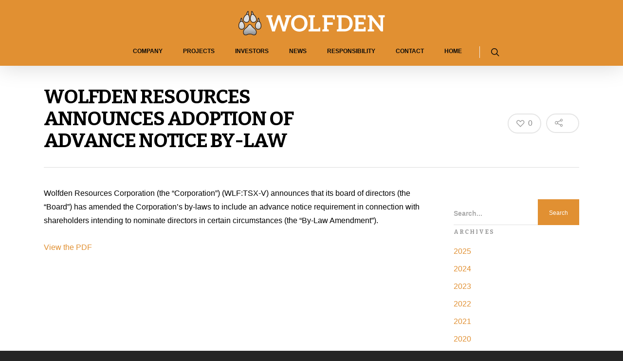

--- FILE ---
content_type: image/svg+xml
request_url: https://www.wolfdenresources.com/wp-content/uploads/2018/03/Wolfden-logo.svg
body_size: 5898
content:
<svg id="Layer_1" data-name="Layer 1" xmlns="http://www.w3.org/2000/svg" xmlns:xlink="http://www.w3.org/1999/xlink" viewBox="0 0 330 60"><defs><style>.cls-1{fill-rule:evenodd;fill:url(#linear-gradient);}.cls-2{fill:#231f20;}.cls-3{fill:url(#linear-gradient-2);}.cls-4{fill:url(#linear-gradient-3);}.cls-5{fill:url(#linear-gradient-4);}.cls-6{fill:url(#linear-gradient-5);}.cls-7{fill:url(#linear-gradient-6);}.cls-8{fill:url(#linear-gradient-7);}.cls-9{fill:url(#linear-gradient-8);}.cls-10{fill:url(#linear-gradient-9);}.cls-11{fill:#fff;}</style><linearGradient id="linear-gradient" x1="26.54" y1="6.02" x2="26.54" y2="57.22" gradientUnits="userSpaceOnUse"><stop offset="0" stop-color="#dcddde"/><stop offset="0.54" stop-color="#dcddde"/><stop offset="0.62" stop-color="#d3d4d5"/><stop offset="0.76" stop-color="#bbbcbd"/><stop offset="0.94" stop-color="#939597"/><stop offset="1" stop-color="#838587"/></linearGradient><linearGradient id="linear-gradient-2" x1="46.16" y1="3.17" x2="46.16" y2="65.33" xlink:href="#linear-gradient"/><linearGradient id="linear-gradient-3" x1="22.58" y1="42.22" x2="22.58" y2="97.99" gradientTransform="matrix(0.99, 0.14, -0.14, 0.99, 16.79, -41.13)" xlink:href="#linear-gradient"/><linearGradient id="linear-gradient-4" x1="45.29" y1="4.77" x2="45.29" y2="57.75" xlink:href="#linear-gradient"/><linearGradient id="linear-gradient-5" x1="34.48" y1="2.21" x2="34.48" y2="55.19" xlink:href="#linear-gradient"/><linearGradient id="linear-gradient-6" x1="569.64" y1="3.17" x2="569.64" y2="65.33" gradientTransform="matrix(-1, 0, 0, 1, 576.88, 0)" xlink:href="#linear-gradient"/><linearGradient id="linear-gradient-7" x1="540.78" y1="-31.96" x2="540.78" y2="23.81" gradientTransform="matrix(-0.99, 0.14, 0.14, 0.99, 560.09, -41.13)" xlink:href="#linear-gradient"/><linearGradient id="linear-gradient-8" x1="568.78" y1="4.77" x2="568.78" y2="57.75" gradientTransform="matrix(-1, 0, 0, 1, 576.88, 0)" xlink:href="#linear-gradient"/><linearGradient id="linear-gradient-9" x1="557.97" y1="2.21" x2="557.97" y2="55.19" gradientTransform="matrix(-1, 0, 0, 1, 576.88, 0)" xlink:href="#linear-gradient"/></defs><title>Artboard 1</title><polygon class="cls-1" points="22.72 36.66 22.87 36.42 23.01 36.19 23.16 35.97 23.31 35.76 23.46 35.56 23.62 35.37 23.78 35.19 23.94 35.02 24.09 34.86 24.26 34.71 24.42 34.57 24.59 34.44 24.75 34.32 24.92 34.22 25.09 34.12 25.27 34.03 25.54 33.91 25.82 33.81 26.1 33.72 26.38 33.68 26.69 33.68 26.98 33.72 27.27 33.81 27.55 33.91 27.69 33.97 27.83 34.03 28 34.12 28.17 34.22 28.34 34.32 28.5 34.44 28.67 34.57 28.83 34.71 28.99 34.86 29.15 35.02 29.31 35.19 29.47 35.37 29.62 35.56 29.77 35.76 29.93 35.97 30.07 36.19 30.22 36.42 30.37 36.66 30.52 36.91 30.67 37.15 30.83 37.38 30.99 37.62 31.16 37.85 31.34 38.08 31.52 38.3 31.71 38.52 31.9 38.74 32.09 38.95 32.3 39.16 32.5 39.37 32.72 39.57 32.94 39.77 33.16 39.97 33.39 40.16 33.86 40.55 34.33 40.94 34.81 41.35 35.29 41.77 35.78 42.19 36.03 42.41 36.28 42.63 36.78 43.08 37.29 43.54 37.41 43.66 37.54 43.77 37.66 43.9 37.78 44.02 37.9 44.15 38.01 44.28 38.13 44.41 38.24 44.55 38.35 44.68 38.45 44.83 38.56 44.97 38.66 45.12 38.76 45.26 38.86 45.42 38.96 45.57 39.06 45.73 39.15 45.88 39.24 46.04 39.32 46.21 39.41 46.38 39.49 46.54 39.58 46.72 39.66 46.89 39.73 47.07 39.81 47.25 39.88 47.43 39.95 47.61 40.02 47.8 40.09 47.99 40.15 48.18 40.22 48.38 40.28 48.58 40.37 48.9 40.4 49.06 40.44 49.23 40.47 49.39 40.49 49.55 40.52 49.75 40.55 50.03 40.56 50.19 40.56 50.34 40.57 50.5 40.55 50.82 40.53 51.13 40.48 51.44 40.43 51.74 40.39 51.89 40.3 52.2 40.2 52.49 40.09 52.79 39.95 53.09 39.88 53.23 39.8 53.38 39.72 53.52 39.63 53.66 39.54 53.8 39.45 53.93 39.36 54.06 39.27 54.18 39.17 54.3 39.07 54.42 38.97 54.53 38.87 54.63 38.76 54.74 38.66 54.83 38.55 54.93 38.43 55.02 38.32 55.1 38.21 55.18 38.12 55.24 37.97 55.33 37.84 55.39 37.72 55.45 37.59 55.51 37.46 55.56 37.33 55.61 37.2 55.65 37.06 55.7 36.81 55.75 36.64 55.78 36.49 55.81 36.35 55.83 36.2 55.84 36.05 55.85 35.72 55.85 35.54 55.84 35.36 55.83 35.19 55.82 35.01 55.79 34.84 55.77 34.67 55.73 34.5 55.7 34.33 55.65 34.16 55.61 33.99 55.55 33.82 55.5 33.65 55.43 33.49 55.37 33.32 55.29 33.16 55.22 32.78 55.03 32.59 54.94 32.4 54.85 32.21 54.77 32.02 54.69 31.83 54.61 31.64 54.53 31.44 54.46 31.25 54.39 30.86 54.26 30.48 54.13 30.09 54.02 29.89 53.97 29.69 53.92 29.3 53.83 28.9 53.75 28.71 53.71 28.51 53.67 28.11 53.61 27.71 53.56 27.31 53.52 26.91 53.49 26.19 53.49 25.78 53.52 25.38 53.56 24.98 53.61 24.58 53.67 24.18 53.75 23.79 53.83 23.39 53.92 23 54.02 22.61 54.13 22.22 54.26 21.84 54.39 21.45 54.53 21.07 54.69 20.69 54.85 20.31 55.03 19.76 55.29 19.6 55.37 19.43 55.43 19.1 55.55 18.93 55.61 18.72 55.66 18.42 55.73 18.25 55.77 18.07 55.79 17.9 55.82 17.73 55.83 17.55 55.84 17.37 55.85 17.2 55.85 17.04 55.85 16.89 55.84 16.74 55.83 16.59 55.81 16.45 55.78 16.3 55.76 16.16 55.73 16.03 55.7 15.89 55.65 15.76 55.61 15.62 55.56 15.49 55.51 15.37 55.45 15.24 55.39 15.12 55.33 15 55.26 14.88 55.18 14.77 55.1 14.65 55.02 14.54 54.93 14.43 54.83 14.32 54.74 14.22 54.63 14.12 54.53 14.01 54.42 13.92 54.3 13.82 54.18 13.73 54.06 13.63 53.93 13.55 53.8 13.46 53.66 13.38 53.52 13.29 53.38 13.21 53.23 13.14 53.09 13.07 52.94 13 52.79 12.94 52.65 12.88 52.49 12.83 52.35 12.78 52.2 12.74 52.05 12.7 51.89 12.66 51.74 12.63 51.59 12.6 51.44 12.58 51.28 12.56 51.13 12.54 50.97 12.52 50.66 12.52 50.5 12.52 50.34 12.53 50.19 12.54 50.03 12.55 49.87 12.57 49.71 12.59 49.55 12.62 49.39 12.65 49.23 12.68 49.06 12.72 48.9 12.76 48.74 12.81 48.58 12.87 48.38 12.94 48.18 13 47.99 13.07 47.8 13.13 47.61 13.21 47.43 13.28 47.25 13.36 47.07 13.43 46.89 13.51 46.72 13.59 46.54 13.68 46.38 13.76 46.21 13.85 46.04 13.94 45.88 14.04 45.73 14.13 45.57 14.23 45.42 14.32 45.26 14.42 45.12 14.53 44.97 14.63 44.83 14.74 44.68 14.85 44.55 14.96 44.41 15.07 44.28 15.19 44.15 15.31 44.02 15.43 43.9 15.55 43.77 15.67 43.66 15.8 43.54 16.05 43.31 16.31 43.08 16.56 42.85 16.81 42.63 17.05 42.41 17.3 42.19 17.55 41.98 17.79 41.77 18.04 41.55 18.28 41.35 18.52 41.14 18.76 40.94 18.99 40.74 19.23 40.55 19.46 40.35 19.93 39.97 20.15 39.77 20.37 39.57 20.59 39.37 20.79 39.16 21 38.95 21.19 38.74 21.39 38.52 21.57 38.3 21.75 38.08 21.97 37.79 22.09 37.62 22.24 37.41 22.42 37.15 22.57 36.91 22.72 36.66 22.72 36.66 22.72 36.66"/><path class="cls-2" d="M26.69,33.68l.29,0,.29.09.28.1.14.06.14.06.17.09.17.1.17.1.17.12.16.13.16.14.16.15.16.16.16.17.16.18.15.19.15.2.15.21.16.22.14.23.15.24.15.25.15.24.16.23.16.24.17.23.18.23.18.22.19.22.19.22.19.21.21.21.2.21.22.2.22.2.22.2.23.19.47.39.47.39.48.41.48.42.49.42.25.22.25.22.5.45.51.46.12.11.13.13.12.12.12.12.12.13.11.13.12.13.11.14.11.13.1.15.11.14.1.15.1.14.1.16.1.15.1.16.09.15.09.16.08.17.09.17.08.16.09.18.08.17.07.18.08.18.07.18.07.18.07.19.07.19.06.19.07.2.06.2.09.32,0,.16,0,.17,0,.16,0,.16,0,.2,0,.28v.47l0,.32,0,.31,0,.31-.06.3,0,.15-.09.31-.1.29-.12.3-.13.3-.07.14-.08.15-.08.14-.09.14-.09.14-.09.13-.09.13-.09.12-.1.12-.1.12-.1.11-.1.1-.11.11-.1.09-.11.1-.12.09-.11.08-.11.08-.09.06-.15.09-.13.06-.12.06-.13.06-.13.05-.13,0-.13,0-.14.05-.25,0-.17,0-.14,0-.15,0H35.19l-.18,0-.17,0-.17,0-.17,0-.17-.05-.18,0L34,55.55l-.17,0-.17-.07-.16-.06-.17-.08-.16-.07L32.78,55l-.19-.09-.19-.09-.19-.08L32,54.69l-.19-.08-.2-.08-.19-.07-.19-.07-.39-.13-.38-.13L30.09,54l-.2-.05-.2,0-.39-.09-.4-.08-.19,0-.2,0-.4-.07-.4,0-.4,0-.4,0h-.72l-.41,0-.4,0-.4,0-.4.07-.4.07-.39.08-.4.09L23,54l-.39.11-.39.13-.38.13-.39.14-.38.16-.38.16-.38.18-.55.26-.16.08-.17.06-.33.12-.17.06-.21,0-.3.07-.17,0-.18,0-.17,0H16.74l-.15,0-.14,0-.14,0-.15,0-.13,0-.14-.05-.13,0-.14,0-.13-.05-.12-.06-.13-.06-.12-.06L15,55.26l-.12-.08-.11-.08L14.65,55l-.11-.09-.11-.1-.11-.09-.1-.11-.1-.1L14,54.42l-.09-.12-.1-.12-.09-.12-.1-.13-.08-.13-.09-.14-.08-.14-.09-.14-.08-.15-.07-.14-.07-.15L13,52.79l-.06-.15-.06-.15-.05-.14-.05-.15,0-.15,0-.16,0-.15,0-.15,0-.15,0-.16,0-.15,0-.16,0-.31v-.79l0-.16,0-.16,0-.16,0-.16,0-.17,0-.16,0-.16.05-.16.06-.2.07-.2L13,48l.07-.19.06-.19.08-.18.07-.18.08-.18.07-.18.08-.17.08-.18.09-.16.08-.17.09-.17.09-.16.1-.15.09-.16.1-.15.09-.16.1-.14.11-.15.1-.14.11-.15.11-.13.11-.14.11-.13.12-.13.12-.13.12-.12.12-.12.12-.13.13-.11.25-.23.26-.23.25-.23.25-.22.24-.22.25-.22.25-.21.24-.21.25-.22.24-.2.24-.21.24-.2.23-.2.24-.19.23-.2.47-.38.22-.2.22-.2.21-.2.21-.21L21,39l.2-.21.2-.22.18-.22.18-.22.22-.29.12-.17.15-.21.18-.26.15-.24.15-.25.15-.24.14-.23.15-.22.15-.21.15-.2.16-.19.16-.18.16-.17.15-.16.17-.15.16-.14.17-.13.16-.12.17-.1.17-.1.18-.09.27-.12.28-.1.28-.09.28,0h.31m0-1.35h-.31l-.21,0-.28,0-.19,0-.28.08-.34.13-.08,0-.28.12-.23.11-.07,0-.17.1-.22.14-.22.16-.21.16-.22.18-.19.18-.21.2-.18.19-.2.23-.18.22-.18.24-.17.23-.17.26-.17.26-.16.28-.14.22-.15.22-.15.23-.15.21-.09.12-.22.29-.15.19-.17.2-.16.18L20,38l-.19.19-.19.19-.19.18-.19.18L19,39l-.43.37-.24.19-.23.19-.26.22-.23.19-.25.22-.24.2-.25.23-.24.2-.26.23-.24.21-.26.23-.24.22-.27.23-.24.22-.27.25-.11.1-.17.16-.13.13-.15.16-.12.12-.15.18-.11.13-.15.18-.1.12-.14.18-.11.15-.14.2-.09.14-.13.19-.1.16-.11.19-.09.14-.12.22-.09.16-.1.21-.09.16-.1.21-.08.19-.09.21-.07.17-.09.22-.08.19-.08.23-.07.18-.07.24-.07.19-.07.23,0,.16-.06.22,0,.17-.05.22,0,.17,0,.2,0,.2,0,.19v.19l0,.2v.57l0,.37,0,.23,0,.16,0,.2,0,.18,0,.2.05.19,0,.19.06.19.05.18.07.17.07.19.07.18.08.17.08.18.1.19.08.16.11.19.09.15.11.17.11.16.11.16.12.16.12.14.12.15.14.15.13.13.12.12.13.13.17.14.12.1.17.13.14.09.17.12.17.09.16.09.15.07.19.09.17.07.17.06.18.06.17,0,.21.06.18,0,.18,0,.16,0h.22l.18,0h.83l.22,0H18l.24,0,.18,0,.24-.05L19,57l.26-.06.23-.08.38-.13.21-.08.23-.11.56-.27.36-.17.35-.15.35-.14.36-.13.34-.12.37-.11.35-.1.37-.1.35-.08.37-.08.36-.06.36-.06.37,0,.37,0,.31,0h.63l.35,0,.36,0,.37.05.37.06.18,0,.16,0,.38.08.36.08.18,0,.16,0,.37.11.35.11.36.12.18.07.16.06.2.07.15.07.19.08.16.07.19.09.16.07.37.18.19.09.17.08.22.09.19.07.21.08.2.06L34,57l.21,0,.23,0,.18,0,.23,0,.19,0,.24,0,.21,0h.81l.21,0h.17l.08,0,.15,0,.21,0,.27-.06.11,0,.13,0,.16,0,.18-.07.16-.06.19-.08.16-.08.16-.09.2-.12.11-.06.07,0,.11-.08.14-.1.15-.12.15-.12.14-.13.14-.14.11-.1.06-.07.1-.11.11-.13.13-.16.1-.13,0-.06.09-.13.09-.14.12-.17.09-.15L41,54l.1-.18.08-.17.16-.34.14-.36,0-.07.1-.3.1-.36,0-.19.08-.38,0-.36a.34.34,0,0,0,0-.1l0-.31V50l0-.33,0-.24,0-.21,0-.18,0-.22,0-.17-.09-.35,0-.08L41.5,48l-.07-.2-.07-.2-.07-.2-.08-.22-.08-.2-.07-.2L41,46.56l-.1-.22-.08-.19L40.71,46l-.09-.19-.1-.19-.1-.18-.09-.18-.11-.18-.11-.19L40,44.69l-.11-.16-.11-.17-.12-.17L39.53,44l-.11-.15-.13-.16-.13-.15L39,43.41l-.12-.14-.15-.17L38.63,43l-.14-.13-.14-.14-.15-.14-.52-.47-.5-.45-.26-.22-.25-.23-.49-.43-.49-.42-.49-.41-.48-.41-.47-.39L34,38.94l-.21-.18-.2-.19-.19-.17-.18-.19L33.06,38l-.18-.19-.17-.2-.17-.2-.16-.2-.15-.2-.15-.2-.15-.22-.14-.21-.14-.21L31.52,36l-.15-.25-.16-.25L31,35.21,30.87,35l-.19-.24-.17-.22-.18-.21-.19-.21-.2-.19-.19-.19-.21-.18-.2-.15-.06,0-.17-.12-.2-.13-.07,0-.17-.1-.23-.12-.2-.09-.17-.07-.34-.13-.35-.1-.19,0-.3,0-.2,0Z"/><path class="cls-3" d="M45.75,19.42a20.81,20.81,0,0,1-1.19,6.93,6,6,0,0,1,3.2.86S47.08,21.37,45.75,19.42Z"/><path class="cls-2" d="M45.75,19.42c1.33,1.95,2,7.79,2,7.79a6.22,6.22,0,0,0-2.88-.87h-.32a20.81,20.81,0,0,0,1.19-6.93m0-1.35a1.31,1.31,0,0,0-.38.06,1.33,1.33,0,0,0-1,1.25,20,20,0,0,1-1.1,6.45,1.36,1.36,0,0,0,.16,1.32,1.38,1.38,0,0,0,1.09.55h.32a4.79,4.79,0,0,1,2.16.67,1.34,1.34,0,0,0,.72.21,1.28,1.28,0,0,0,.71-.21,1.34,1.34,0,0,0,.62-1.29c-.07-.64-.75-6.24-2.23-8.4a1.32,1.32,0,0,0-1.11-.59Z"/><path class="cls-4" d="M31,4.15a19.51,19.51,0,0,1-.3,7.44,9.91,9.91,0,0,1,3.48.49A13,13,0,0,0,31,4.15Z"/><path class="cls-2" d="M31,4.15a13,13,0,0,1,3.18,7.93,10.27,10.27,0,0,0-3-.5h-.48A19.51,19.51,0,0,0,31,4.15M31,2.8a1.38,1.38,0,0,0-.59.14,1.34,1.34,0,0,0-.72,1.5,18.32,18.32,0,0,1-.29,6.84,1.34,1.34,0,0,0,.28,1.18,1.31,1.31,0,0,0,1,.48h.1l.38,0a9.05,9.05,0,0,1,2.56.43,1.31,1.31,0,0,0,.44.07,1.34,1.34,0,0,0,1.35-1.3A14.43,14.43,0,0,0,32,3.29a1.34,1.34,0,0,0-1-.49Z"/><path class="cls-5" d="M45.93,26.43c5.44.31,8.51,17.37-1.07,16.66S40.49,26.13,45.93,26.43Z"/><path class="cls-2" d="M45.78,26.43h.15c5.33.31,8.38,16.68-.5,16.68l-.57,0c-9.49-.7-4.46-16.66.92-16.66m0-1.34h0c-4,0-7.4,6-7.59,11.18-.17,4.8,2.28,7.85,6.57,8.16l.67,0c4.15,0,6.82-3.1,7-8.09.15-5.15-2.44-11-6.38-11.28Z"/><path class="cls-6" d="M32.35,10.76c-4.75.31-7,18.79,3.44,16.71S37.09,10.46,32.35,10.76Z"/><path class="cls-2" d="M32.49,10.76c4.78,0,13.66,14.65,3.3,16.71a8.12,8.12,0,0,1-1.57.16c-8.65,0-6.36-16.58-1.87-16.87h.14m0-1.35h-.23C28.82,9.64,26.86,15.11,27,20,27.2,25.55,30,29,34.22,29a9.81,9.81,0,0,0,1.83-.19c4.12-.82,6.25-3.59,5.85-7.61-.53-5.39-5.63-11.77-9.41-11.77Z"/><path class="cls-7" d="M7.65,19.42a20.81,20.81,0,0,0,1.19,6.93,6,6,0,0,0-3.2.86S6.32,21.37,7.65,19.42Z"/><path class="cls-2" d="M7.65,19.42a20.81,20.81,0,0,0,1.19,6.93H8.52a6.22,6.22,0,0,0-2.88.87s.68-5.84,2-7.79m0-1.35a1.35,1.35,0,0,0-1.12.59c-1.47,2.16-2.15,7.76-2.23,8.4a1.38,1.38,0,0,0,.62,1.29,1.34,1.34,0,0,0,1.44,0,4.8,4.8,0,0,1,2.16-.67h.32a1.35,1.35,0,0,0,1.09-.55,1.33,1.33,0,0,0,.15-1.32A20.19,20.19,0,0,1,9,19.38a1.34,1.34,0,0,0-1-1.25,1.19,1.19,0,0,0-.37-.06Z"/><path class="cls-8" d="M22.44,4.15a19.61,19.61,0,0,0,.29,7.44,9.89,9.89,0,0,0-3.47.49A13,13,0,0,1,22.44,4.15Z"/><path class="cls-2" d="M22.44,4.15a19.61,19.61,0,0,0,.29,7.44h-.47a10.27,10.27,0,0,0-3,.5,13,13,0,0,1,3.18-7.93m0-1.35a1.34,1.34,0,0,0-1,.49,14.43,14.43,0,0,0-3.49,8.83,1.35,1.35,0,0,0,.59,1.07,1.29,1.29,0,0,0,.76.24,1.32,1.32,0,0,0,.44-.08,9.05,9.05,0,0,1,2.56-.43l.38,0h.09A1.35,1.35,0,0,0,24,11.28a18.34,18.34,0,0,1-.29-6.84A1.34,1.34,0,0,0,23,2.94a1.38,1.38,0,0,0-.59-.14Z"/><path class="cls-9" d="M7.47,26.43C2,26.74-1,43.8,8.54,43.09S12.9,26.13,7.47,26.43Z"/><path class="cls-2" d="M7.62,26.43c5.38,0,10.41,16,.92,16.66l-.57,0c-8.89,0-5.83-16.37-.5-16.68h.15m0-1.34H7.39C3.45,25.32.86,31.22,1,36.37c.14,5,2.81,8.09,7,8.09l.67,0c4.29-.31,6.74-3.36,6.56-8.16C15,31.1,11.66,25.09,7.62,25.09Z"/><path class="cls-10" d="M21.05,10.76c4.74.31,7,18.79-3.44,16.71S16.31,10.46,21.05,10.76Z"/><path class="cls-2" d="M20.91,10.76h.14c4.49.29,6.77,16.87-1.88,16.87a8.1,8.1,0,0,1-1.56-.16c-10.37-2.06-1.49-16.71,3.3-16.71m0-1.35h0c-3.77,0-8.88,6.38-9.41,11.77-.39,4,1.74,6.79,5.86,7.61a9.79,9.79,0,0,0,1.82.19c4.27,0,7-3.43,7.21-8.94.16-4.93-1.8-10.4-5.24-10.62Z"/><path class="cls-11" d="M119,12.21v3a1.45,1.45,0,0,1-1.26,1.57l-.55.1-1.43.26L106,48.58H99.85L91.9,23.73c-.1-.32-.2-.67-.31-1s-.21-.76-.31-1.18c-.1.42-.21.81-.32,1.18s-.22.73-.31,1l-8,24.85H76.51L66.74,17.1l-1.45-.26-.55-.1a1.45,1.45,0,0,1-1.26-1.57v-3H77.07v3a1.45,1.45,0,0,1-1.26,1.57l-.25.06-.56.14-.87.21L79.35,35.5c.15.54.29,1.12.42,1.75s.24,1.29.36,2c.14-.7.28-1.37.44-2s.33-1.21.52-1.75l7.14-21.75A2.44,2.44,0,0,1,89,12.69a2.24,2.24,0,0,1,1.45-.48h2a2.45,2.45,0,0,1,1.46.42,2.18,2.18,0,0,1,.8,1.12l7.09,21.75a29.31,29.31,0,0,1,1,3.58c.11-.65.23-1.27.36-1.89s.26-1.17.39-1.69l5.21-18.3-2.08-.46a1.45,1.45,0,0,1-1.26-1.57v-3H119Z"/><path class="cls-11" d="M154.49,37.8a17.48,17.48,0,0,1-3.74,5.9,17,17,0,0,1-5.81,3.89,21,21,0,0,1-15.06,0,17,17,0,0,1-5.83-3.89,17.22,17.22,0,0,1-3.76-5.9A20.11,20.11,0,0,1,119,30.4,20.13,20.13,0,0,1,120.29,23a17.32,17.32,0,0,1,3.76-5.9,17,17,0,0,1,5.83-3.88,20.88,20.88,0,0,1,15.06,0,17.28,17.28,0,0,1,5.81,3.88A17.53,17.53,0,0,1,154.49,23a20.13,20.13,0,0,1,1.34,7.41A20.11,20.11,0,0,1,154.49,37.8ZM148.09,25a11.51,11.51,0,0,0-2.27-4,9.86,9.86,0,0,0-3.61-2.54,13.53,13.53,0,0,0-9.6,0A9.85,9.85,0,0,0,129,21a11.43,11.43,0,0,0-2.31,4,16.84,16.84,0,0,0-.8,5.37,16.93,16.93,0,0,0,.8,5.37,11.34,11.34,0,0,0,2.31,4,10,10,0,0,0,3.63,2.53,13.53,13.53,0,0,0,9.6,0,10,10,0,0,0,3.61-2.53,11.42,11.42,0,0,0,2.27-4,16.93,16.93,0,0,0,.79-5.37A16.85,16.85,0,0,0,148.09,25Z"/><path class="cls-11" d="M184.46,39.88v8.7H158.12V45.63a1.46,1.46,0,0,1,1.26-1.58l.32,0,.74-.14,1.49-.26V17.2l-1.49-.27-.74-.13-.32-.06a1.45,1.45,0,0,1-1.26-1.57v-3H172.5v3a1.45,1.45,0,0,1-1.26,1.57l-.31.06-.75.13-1.48.27V43h11.71c.1-1.28.17-2,.2-2.18a1.08,1.08,0,0,1,1.17-.94Z"/><path class="cls-11" d="M217.08,12.21v9.56h-2.9a1.08,1.08,0,0,1-1.17-.94q-.1-.58-.36-3.24h-13V28.36h12.69v5.41H199.69V43.6l1.48.26.75.13.32.06a1.46,1.46,0,0,1,1.26,1.58v2.95H189.06V45.63a1.46,1.46,0,0,1,1.26-1.58l.32-.06.75-.13,1.48-.26V17.2l-1.48-.27-.75-.13-.32-.06a1.45,1.45,0,0,1-1.26-1.57v-3h28Z"/><path class="cls-11" d="M257,30.4a19.64,19.64,0,0,1-1.33,7.34,16.52,16.52,0,0,1-9.56,9.51,20.37,20.37,0,0,1-7.52,1.33H221.44v-3a1.45,1.45,0,0,1,1.26-1.57L223,44l.75-.13,1.49-.26V17.2l-1.49-.27L223,16.8l-.31-.06a1.45,1.45,0,0,1-1.26-1.57v-3h17.15a20.17,20.17,0,0,1,7.52,1.35,16.56,16.56,0,0,1,9.56,9.49A19.66,19.66,0,0,1,257,30.4Zm-6.91,0a16.56,16.56,0,0,0-.81-5.37A11.41,11.41,0,0,0,247,21a9.87,9.87,0,0,0-3.61-2.53,12.51,12.51,0,0,0-4.79-.88h-6.52V43.2h6.52a12.32,12.32,0,0,0,4.79-.88A9.87,9.87,0,0,0,247,39.79a11.46,11.46,0,0,0,2.29-4A16.64,16.64,0,0,0,250.09,30.4Z"/><path class="cls-11" d="M286.05,12.21v9.56h-2.9a1.07,1.07,0,0,1-1.17-.94c-.07-.39-.19-1.47-.37-3.24H269.93V27.68h12.29v5.21H269.93V43.17h11.68c.18-1.76.3-2.84.37-3.23a1.07,1.07,0,0,1,1.17-.94h2.9v9.58H259.3v-3a1.45,1.45,0,0,1,1.26-1.57l.31-.06.75-.13,1.49-.26V17.2l-1.49-.27-.75-.13-.31-.06a1.45,1.45,0,0,1-1.26-1.57v-3h26.75Z"/><path class="cls-11" d="M329,12.21v3a1.45,1.45,0,0,1-1.26,1.57l-.31.06-.75.13-1.49.27V48.58h-3.5a3.07,3.07,0,0,1-1.33-.25,3,3,0,0,1-1-.9l-19-24.23c.05.54.09,1.08.12,1.6s0,1,0,1.45V43.6l3.27.45A1.45,1.45,0,0,1,305,45.62v3H290.69v-3A1.45,1.45,0,0,1,292,44.05l.32-.06.75-.13,1.48-.26V17.2L293,16.94l-.75-.14-.32-.06a1.45,1.45,0,0,1-1.26-1.57v-3h7.36a5.28,5.28,0,0,1,.75,0,1.85,1.85,0,0,1,.55.15,2.2,2.2,0,0,1,.46.33,5,5,0,0,1,.5.56L319.4,37.62c-.06-.59-.11-1.16-.13-1.73s0-1.08,0-1.57V17.2L316,16.74a1.45,1.45,0,0,1-1.26-1.57v-3H329Z"/></svg>